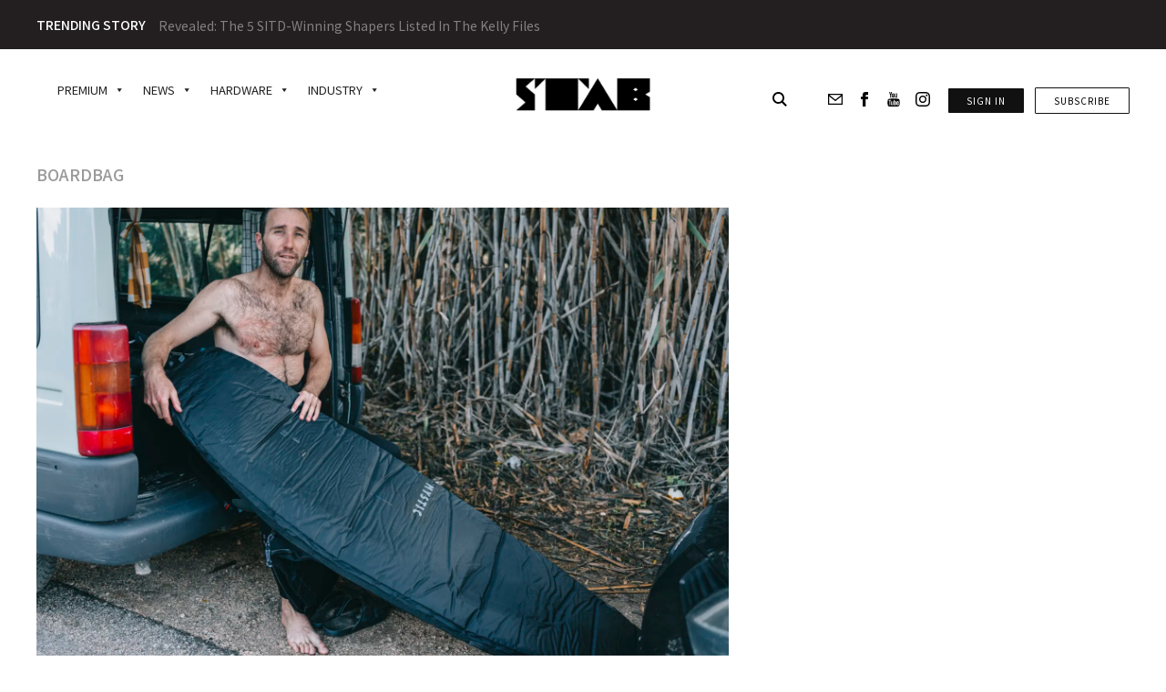

--- FILE ---
content_type: text/html; charset=utf-8
request_url: https://www.google.com/recaptcha/api2/anchor?ar=1&k=6LdarOMnAAAAAEUHKMXXJJS8eiy4UTD-9G8Bn599&co=aHR0cHM6Ly9zdGFibWFnLmNvbTo0NDM.&hl=en&v=PoyoqOPhxBO7pBk68S4YbpHZ&size=invisible&anchor-ms=20000&execute-ms=30000&cb=5h15qbmmypci
body_size: 49008
content:
<!DOCTYPE HTML><html dir="ltr" lang="en"><head><meta http-equiv="Content-Type" content="text/html; charset=UTF-8">
<meta http-equiv="X-UA-Compatible" content="IE=edge">
<title>reCAPTCHA</title>
<style type="text/css">
/* cyrillic-ext */
@font-face {
  font-family: 'Roboto';
  font-style: normal;
  font-weight: 400;
  font-stretch: 100%;
  src: url(//fonts.gstatic.com/s/roboto/v48/KFO7CnqEu92Fr1ME7kSn66aGLdTylUAMa3GUBHMdazTgWw.woff2) format('woff2');
  unicode-range: U+0460-052F, U+1C80-1C8A, U+20B4, U+2DE0-2DFF, U+A640-A69F, U+FE2E-FE2F;
}
/* cyrillic */
@font-face {
  font-family: 'Roboto';
  font-style: normal;
  font-weight: 400;
  font-stretch: 100%;
  src: url(//fonts.gstatic.com/s/roboto/v48/KFO7CnqEu92Fr1ME7kSn66aGLdTylUAMa3iUBHMdazTgWw.woff2) format('woff2');
  unicode-range: U+0301, U+0400-045F, U+0490-0491, U+04B0-04B1, U+2116;
}
/* greek-ext */
@font-face {
  font-family: 'Roboto';
  font-style: normal;
  font-weight: 400;
  font-stretch: 100%;
  src: url(//fonts.gstatic.com/s/roboto/v48/KFO7CnqEu92Fr1ME7kSn66aGLdTylUAMa3CUBHMdazTgWw.woff2) format('woff2');
  unicode-range: U+1F00-1FFF;
}
/* greek */
@font-face {
  font-family: 'Roboto';
  font-style: normal;
  font-weight: 400;
  font-stretch: 100%;
  src: url(//fonts.gstatic.com/s/roboto/v48/KFO7CnqEu92Fr1ME7kSn66aGLdTylUAMa3-UBHMdazTgWw.woff2) format('woff2');
  unicode-range: U+0370-0377, U+037A-037F, U+0384-038A, U+038C, U+038E-03A1, U+03A3-03FF;
}
/* math */
@font-face {
  font-family: 'Roboto';
  font-style: normal;
  font-weight: 400;
  font-stretch: 100%;
  src: url(//fonts.gstatic.com/s/roboto/v48/KFO7CnqEu92Fr1ME7kSn66aGLdTylUAMawCUBHMdazTgWw.woff2) format('woff2');
  unicode-range: U+0302-0303, U+0305, U+0307-0308, U+0310, U+0312, U+0315, U+031A, U+0326-0327, U+032C, U+032F-0330, U+0332-0333, U+0338, U+033A, U+0346, U+034D, U+0391-03A1, U+03A3-03A9, U+03B1-03C9, U+03D1, U+03D5-03D6, U+03F0-03F1, U+03F4-03F5, U+2016-2017, U+2034-2038, U+203C, U+2040, U+2043, U+2047, U+2050, U+2057, U+205F, U+2070-2071, U+2074-208E, U+2090-209C, U+20D0-20DC, U+20E1, U+20E5-20EF, U+2100-2112, U+2114-2115, U+2117-2121, U+2123-214F, U+2190, U+2192, U+2194-21AE, U+21B0-21E5, U+21F1-21F2, U+21F4-2211, U+2213-2214, U+2216-22FF, U+2308-230B, U+2310, U+2319, U+231C-2321, U+2336-237A, U+237C, U+2395, U+239B-23B7, U+23D0, U+23DC-23E1, U+2474-2475, U+25AF, U+25B3, U+25B7, U+25BD, U+25C1, U+25CA, U+25CC, U+25FB, U+266D-266F, U+27C0-27FF, U+2900-2AFF, U+2B0E-2B11, U+2B30-2B4C, U+2BFE, U+3030, U+FF5B, U+FF5D, U+1D400-1D7FF, U+1EE00-1EEFF;
}
/* symbols */
@font-face {
  font-family: 'Roboto';
  font-style: normal;
  font-weight: 400;
  font-stretch: 100%;
  src: url(//fonts.gstatic.com/s/roboto/v48/KFO7CnqEu92Fr1ME7kSn66aGLdTylUAMaxKUBHMdazTgWw.woff2) format('woff2');
  unicode-range: U+0001-000C, U+000E-001F, U+007F-009F, U+20DD-20E0, U+20E2-20E4, U+2150-218F, U+2190, U+2192, U+2194-2199, U+21AF, U+21E6-21F0, U+21F3, U+2218-2219, U+2299, U+22C4-22C6, U+2300-243F, U+2440-244A, U+2460-24FF, U+25A0-27BF, U+2800-28FF, U+2921-2922, U+2981, U+29BF, U+29EB, U+2B00-2BFF, U+4DC0-4DFF, U+FFF9-FFFB, U+10140-1018E, U+10190-1019C, U+101A0, U+101D0-101FD, U+102E0-102FB, U+10E60-10E7E, U+1D2C0-1D2D3, U+1D2E0-1D37F, U+1F000-1F0FF, U+1F100-1F1AD, U+1F1E6-1F1FF, U+1F30D-1F30F, U+1F315, U+1F31C, U+1F31E, U+1F320-1F32C, U+1F336, U+1F378, U+1F37D, U+1F382, U+1F393-1F39F, U+1F3A7-1F3A8, U+1F3AC-1F3AF, U+1F3C2, U+1F3C4-1F3C6, U+1F3CA-1F3CE, U+1F3D4-1F3E0, U+1F3ED, U+1F3F1-1F3F3, U+1F3F5-1F3F7, U+1F408, U+1F415, U+1F41F, U+1F426, U+1F43F, U+1F441-1F442, U+1F444, U+1F446-1F449, U+1F44C-1F44E, U+1F453, U+1F46A, U+1F47D, U+1F4A3, U+1F4B0, U+1F4B3, U+1F4B9, U+1F4BB, U+1F4BF, U+1F4C8-1F4CB, U+1F4D6, U+1F4DA, U+1F4DF, U+1F4E3-1F4E6, U+1F4EA-1F4ED, U+1F4F7, U+1F4F9-1F4FB, U+1F4FD-1F4FE, U+1F503, U+1F507-1F50B, U+1F50D, U+1F512-1F513, U+1F53E-1F54A, U+1F54F-1F5FA, U+1F610, U+1F650-1F67F, U+1F687, U+1F68D, U+1F691, U+1F694, U+1F698, U+1F6AD, U+1F6B2, U+1F6B9-1F6BA, U+1F6BC, U+1F6C6-1F6CF, U+1F6D3-1F6D7, U+1F6E0-1F6EA, U+1F6F0-1F6F3, U+1F6F7-1F6FC, U+1F700-1F7FF, U+1F800-1F80B, U+1F810-1F847, U+1F850-1F859, U+1F860-1F887, U+1F890-1F8AD, U+1F8B0-1F8BB, U+1F8C0-1F8C1, U+1F900-1F90B, U+1F93B, U+1F946, U+1F984, U+1F996, U+1F9E9, U+1FA00-1FA6F, U+1FA70-1FA7C, U+1FA80-1FA89, U+1FA8F-1FAC6, U+1FACE-1FADC, U+1FADF-1FAE9, U+1FAF0-1FAF8, U+1FB00-1FBFF;
}
/* vietnamese */
@font-face {
  font-family: 'Roboto';
  font-style: normal;
  font-weight: 400;
  font-stretch: 100%;
  src: url(//fonts.gstatic.com/s/roboto/v48/KFO7CnqEu92Fr1ME7kSn66aGLdTylUAMa3OUBHMdazTgWw.woff2) format('woff2');
  unicode-range: U+0102-0103, U+0110-0111, U+0128-0129, U+0168-0169, U+01A0-01A1, U+01AF-01B0, U+0300-0301, U+0303-0304, U+0308-0309, U+0323, U+0329, U+1EA0-1EF9, U+20AB;
}
/* latin-ext */
@font-face {
  font-family: 'Roboto';
  font-style: normal;
  font-weight: 400;
  font-stretch: 100%;
  src: url(//fonts.gstatic.com/s/roboto/v48/KFO7CnqEu92Fr1ME7kSn66aGLdTylUAMa3KUBHMdazTgWw.woff2) format('woff2');
  unicode-range: U+0100-02BA, U+02BD-02C5, U+02C7-02CC, U+02CE-02D7, U+02DD-02FF, U+0304, U+0308, U+0329, U+1D00-1DBF, U+1E00-1E9F, U+1EF2-1EFF, U+2020, U+20A0-20AB, U+20AD-20C0, U+2113, U+2C60-2C7F, U+A720-A7FF;
}
/* latin */
@font-face {
  font-family: 'Roboto';
  font-style: normal;
  font-weight: 400;
  font-stretch: 100%;
  src: url(//fonts.gstatic.com/s/roboto/v48/KFO7CnqEu92Fr1ME7kSn66aGLdTylUAMa3yUBHMdazQ.woff2) format('woff2');
  unicode-range: U+0000-00FF, U+0131, U+0152-0153, U+02BB-02BC, U+02C6, U+02DA, U+02DC, U+0304, U+0308, U+0329, U+2000-206F, U+20AC, U+2122, U+2191, U+2193, U+2212, U+2215, U+FEFF, U+FFFD;
}
/* cyrillic-ext */
@font-face {
  font-family: 'Roboto';
  font-style: normal;
  font-weight: 500;
  font-stretch: 100%;
  src: url(//fonts.gstatic.com/s/roboto/v48/KFO7CnqEu92Fr1ME7kSn66aGLdTylUAMa3GUBHMdazTgWw.woff2) format('woff2');
  unicode-range: U+0460-052F, U+1C80-1C8A, U+20B4, U+2DE0-2DFF, U+A640-A69F, U+FE2E-FE2F;
}
/* cyrillic */
@font-face {
  font-family: 'Roboto';
  font-style: normal;
  font-weight: 500;
  font-stretch: 100%;
  src: url(//fonts.gstatic.com/s/roboto/v48/KFO7CnqEu92Fr1ME7kSn66aGLdTylUAMa3iUBHMdazTgWw.woff2) format('woff2');
  unicode-range: U+0301, U+0400-045F, U+0490-0491, U+04B0-04B1, U+2116;
}
/* greek-ext */
@font-face {
  font-family: 'Roboto';
  font-style: normal;
  font-weight: 500;
  font-stretch: 100%;
  src: url(//fonts.gstatic.com/s/roboto/v48/KFO7CnqEu92Fr1ME7kSn66aGLdTylUAMa3CUBHMdazTgWw.woff2) format('woff2');
  unicode-range: U+1F00-1FFF;
}
/* greek */
@font-face {
  font-family: 'Roboto';
  font-style: normal;
  font-weight: 500;
  font-stretch: 100%;
  src: url(//fonts.gstatic.com/s/roboto/v48/KFO7CnqEu92Fr1ME7kSn66aGLdTylUAMa3-UBHMdazTgWw.woff2) format('woff2');
  unicode-range: U+0370-0377, U+037A-037F, U+0384-038A, U+038C, U+038E-03A1, U+03A3-03FF;
}
/* math */
@font-face {
  font-family: 'Roboto';
  font-style: normal;
  font-weight: 500;
  font-stretch: 100%;
  src: url(//fonts.gstatic.com/s/roboto/v48/KFO7CnqEu92Fr1ME7kSn66aGLdTylUAMawCUBHMdazTgWw.woff2) format('woff2');
  unicode-range: U+0302-0303, U+0305, U+0307-0308, U+0310, U+0312, U+0315, U+031A, U+0326-0327, U+032C, U+032F-0330, U+0332-0333, U+0338, U+033A, U+0346, U+034D, U+0391-03A1, U+03A3-03A9, U+03B1-03C9, U+03D1, U+03D5-03D6, U+03F0-03F1, U+03F4-03F5, U+2016-2017, U+2034-2038, U+203C, U+2040, U+2043, U+2047, U+2050, U+2057, U+205F, U+2070-2071, U+2074-208E, U+2090-209C, U+20D0-20DC, U+20E1, U+20E5-20EF, U+2100-2112, U+2114-2115, U+2117-2121, U+2123-214F, U+2190, U+2192, U+2194-21AE, U+21B0-21E5, U+21F1-21F2, U+21F4-2211, U+2213-2214, U+2216-22FF, U+2308-230B, U+2310, U+2319, U+231C-2321, U+2336-237A, U+237C, U+2395, U+239B-23B7, U+23D0, U+23DC-23E1, U+2474-2475, U+25AF, U+25B3, U+25B7, U+25BD, U+25C1, U+25CA, U+25CC, U+25FB, U+266D-266F, U+27C0-27FF, U+2900-2AFF, U+2B0E-2B11, U+2B30-2B4C, U+2BFE, U+3030, U+FF5B, U+FF5D, U+1D400-1D7FF, U+1EE00-1EEFF;
}
/* symbols */
@font-face {
  font-family: 'Roboto';
  font-style: normal;
  font-weight: 500;
  font-stretch: 100%;
  src: url(//fonts.gstatic.com/s/roboto/v48/KFO7CnqEu92Fr1ME7kSn66aGLdTylUAMaxKUBHMdazTgWw.woff2) format('woff2');
  unicode-range: U+0001-000C, U+000E-001F, U+007F-009F, U+20DD-20E0, U+20E2-20E4, U+2150-218F, U+2190, U+2192, U+2194-2199, U+21AF, U+21E6-21F0, U+21F3, U+2218-2219, U+2299, U+22C4-22C6, U+2300-243F, U+2440-244A, U+2460-24FF, U+25A0-27BF, U+2800-28FF, U+2921-2922, U+2981, U+29BF, U+29EB, U+2B00-2BFF, U+4DC0-4DFF, U+FFF9-FFFB, U+10140-1018E, U+10190-1019C, U+101A0, U+101D0-101FD, U+102E0-102FB, U+10E60-10E7E, U+1D2C0-1D2D3, U+1D2E0-1D37F, U+1F000-1F0FF, U+1F100-1F1AD, U+1F1E6-1F1FF, U+1F30D-1F30F, U+1F315, U+1F31C, U+1F31E, U+1F320-1F32C, U+1F336, U+1F378, U+1F37D, U+1F382, U+1F393-1F39F, U+1F3A7-1F3A8, U+1F3AC-1F3AF, U+1F3C2, U+1F3C4-1F3C6, U+1F3CA-1F3CE, U+1F3D4-1F3E0, U+1F3ED, U+1F3F1-1F3F3, U+1F3F5-1F3F7, U+1F408, U+1F415, U+1F41F, U+1F426, U+1F43F, U+1F441-1F442, U+1F444, U+1F446-1F449, U+1F44C-1F44E, U+1F453, U+1F46A, U+1F47D, U+1F4A3, U+1F4B0, U+1F4B3, U+1F4B9, U+1F4BB, U+1F4BF, U+1F4C8-1F4CB, U+1F4D6, U+1F4DA, U+1F4DF, U+1F4E3-1F4E6, U+1F4EA-1F4ED, U+1F4F7, U+1F4F9-1F4FB, U+1F4FD-1F4FE, U+1F503, U+1F507-1F50B, U+1F50D, U+1F512-1F513, U+1F53E-1F54A, U+1F54F-1F5FA, U+1F610, U+1F650-1F67F, U+1F687, U+1F68D, U+1F691, U+1F694, U+1F698, U+1F6AD, U+1F6B2, U+1F6B9-1F6BA, U+1F6BC, U+1F6C6-1F6CF, U+1F6D3-1F6D7, U+1F6E0-1F6EA, U+1F6F0-1F6F3, U+1F6F7-1F6FC, U+1F700-1F7FF, U+1F800-1F80B, U+1F810-1F847, U+1F850-1F859, U+1F860-1F887, U+1F890-1F8AD, U+1F8B0-1F8BB, U+1F8C0-1F8C1, U+1F900-1F90B, U+1F93B, U+1F946, U+1F984, U+1F996, U+1F9E9, U+1FA00-1FA6F, U+1FA70-1FA7C, U+1FA80-1FA89, U+1FA8F-1FAC6, U+1FACE-1FADC, U+1FADF-1FAE9, U+1FAF0-1FAF8, U+1FB00-1FBFF;
}
/* vietnamese */
@font-face {
  font-family: 'Roboto';
  font-style: normal;
  font-weight: 500;
  font-stretch: 100%;
  src: url(//fonts.gstatic.com/s/roboto/v48/KFO7CnqEu92Fr1ME7kSn66aGLdTylUAMa3OUBHMdazTgWw.woff2) format('woff2');
  unicode-range: U+0102-0103, U+0110-0111, U+0128-0129, U+0168-0169, U+01A0-01A1, U+01AF-01B0, U+0300-0301, U+0303-0304, U+0308-0309, U+0323, U+0329, U+1EA0-1EF9, U+20AB;
}
/* latin-ext */
@font-face {
  font-family: 'Roboto';
  font-style: normal;
  font-weight: 500;
  font-stretch: 100%;
  src: url(//fonts.gstatic.com/s/roboto/v48/KFO7CnqEu92Fr1ME7kSn66aGLdTylUAMa3KUBHMdazTgWw.woff2) format('woff2');
  unicode-range: U+0100-02BA, U+02BD-02C5, U+02C7-02CC, U+02CE-02D7, U+02DD-02FF, U+0304, U+0308, U+0329, U+1D00-1DBF, U+1E00-1E9F, U+1EF2-1EFF, U+2020, U+20A0-20AB, U+20AD-20C0, U+2113, U+2C60-2C7F, U+A720-A7FF;
}
/* latin */
@font-face {
  font-family: 'Roboto';
  font-style: normal;
  font-weight: 500;
  font-stretch: 100%;
  src: url(//fonts.gstatic.com/s/roboto/v48/KFO7CnqEu92Fr1ME7kSn66aGLdTylUAMa3yUBHMdazQ.woff2) format('woff2');
  unicode-range: U+0000-00FF, U+0131, U+0152-0153, U+02BB-02BC, U+02C6, U+02DA, U+02DC, U+0304, U+0308, U+0329, U+2000-206F, U+20AC, U+2122, U+2191, U+2193, U+2212, U+2215, U+FEFF, U+FFFD;
}
/* cyrillic-ext */
@font-face {
  font-family: 'Roboto';
  font-style: normal;
  font-weight: 900;
  font-stretch: 100%;
  src: url(//fonts.gstatic.com/s/roboto/v48/KFO7CnqEu92Fr1ME7kSn66aGLdTylUAMa3GUBHMdazTgWw.woff2) format('woff2');
  unicode-range: U+0460-052F, U+1C80-1C8A, U+20B4, U+2DE0-2DFF, U+A640-A69F, U+FE2E-FE2F;
}
/* cyrillic */
@font-face {
  font-family: 'Roboto';
  font-style: normal;
  font-weight: 900;
  font-stretch: 100%;
  src: url(//fonts.gstatic.com/s/roboto/v48/KFO7CnqEu92Fr1ME7kSn66aGLdTylUAMa3iUBHMdazTgWw.woff2) format('woff2');
  unicode-range: U+0301, U+0400-045F, U+0490-0491, U+04B0-04B1, U+2116;
}
/* greek-ext */
@font-face {
  font-family: 'Roboto';
  font-style: normal;
  font-weight: 900;
  font-stretch: 100%;
  src: url(//fonts.gstatic.com/s/roboto/v48/KFO7CnqEu92Fr1ME7kSn66aGLdTylUAMa3CUBHMdazTgWw.woff2) format('woff2');
  unicode-range: U+1F00-1FFF;
}
/* greek */
@font-face {
  font-family: 'Roboto';
  font-style: normal;
  font-weight: 900;
  font-stretch: 100%;
  src: url(//fonts.gstatic.com/s/roboto/v48/KFO7CnqEu92Fr1ME7kSn66aGLdTylUAMa3-UBHMdazTgWw.woff2) format('woff2');
  unicode-range: U+0370-0377, U+037A-037F, U+0384-038A, U+038C, U+038E-03A1, U+03A3-03FF;
}
/* math */
@font-face {
  font-family: 'Roboto';
  font-style: normal;
  font-weight: 900;
  font-stretch: 100%;
  src: url(//fonts.gstatic.com/s/roboto/v48/KFO7CnqEu92Fr1ME7kSn66aGLdTylUAMawCUBHMdazTgWw.woff2) format('woff2');
  unicode-range: U+0302-0303, U+0305, U+0307-0308, U+0310, U+0312, U+0315, U+031A, U+0326-0327, U+032C, U+032F-0330, U+0332-0333, U+0338, U+033A, U+0346, U+034D, U+0391-03A1, U+03A3-03A9, U+03B1-03C9, U+03D1, U+03D5-03D6, U+03F0-03F1, U+03F4-03F5, U+2016-2017, U+2034-2038, U+203C, U+2040, U+2043, U+2047, U+2050, U+2057, U+205F, U+2070-2071, U+2074-208E, U+2090-209C, U+20D0-20DC, U+20E1, U+20E5-20EF, U+2100-2112, U+2114-2115, U+2117-2121, U+2123-214F, U+2190, U+2192, U+2194-21AE, U+21B0-21E5, U+21F1-21F2, U+21F4-2211, U+2213-2214, U+2216-22FF, U+2308-230B, U+2310, U+2319, U+231C-2321, U+2336-237A, U+237C, U+2395, U+239B-23B7, U+23D0, U+23DC-23E1, U+2474-2475, U+25AF, U+25B3, U+25B7, U+25BD, U+25C1, U+25CA, U+25CC, U+25FB, U+266D-266F, U+27C0-27FF, U+2900-2AFF, U+2B0E-2B11, U+2B30-2B4C, U+2BFE, U+3030, U+FF5B, U+FF5D, U+1D400-1D7FF, U+1EE00-1EEFF;
}
/* symbols */
@font-face {
  font-family: 'Roboto';
  font-style: normal;
  font-weight: 900;
  font-stretch: 100%;
  src: url(//fonts.gstatic.com/s/roboto/v48/KFO7CnqEu92Fr1ME7kSn66aGLdTylUAMaxKUBHMdazTgWw.woff2) format('woff2');
  unicode-range: U+0001-000C, U+000E-001F, U+007F-009F, U+20DD-20E0, U+20E2-20E4, U+2150-218F, U+2190, U+2192, U+2194-2199, U+21AF, U+21E6-21F0, U+21F3, U+2218-2219, U+2299, U+22C4-22C6, U+2300-243F, U+2440-244A, U+2460-24FF, U+25A0-27BF, U+2800-28FF, U+2921-2922, U+2981, U+29BF, U+29EB, U+2B00-2BFF, U+4DC0-4DFF, U+FFF9-FFFB, U+10140-1018E, U+10190-1019C, U+101A0, U+101D0-101FD, U+102E0-102FB, U+10E60-10E7E, U+1D2C0-1D2D3, U+1D2E0-1D37F, U+1F000-1F0FF, U+1F100-1F1AD, U+1F1E6-1F1FF, U+1F30D-1F30F, U+1F315, U+1F31C, U+1F31E, U+1F320-1F32C, U+1F336, U+1F378, U+1F37D, U+1F382, U+1F393-1F39F, U+1F3A7-1F3A8, U+1F3AC-1F3AF, U+1F3C2, U+1F3C4-1F3C6, U+1F3CA-1F3CE, U+1F3D4-1F3E0, U+1F3ED, U+1F3F1-1F3F3, U+1F3F5-1F3F7, U+1F408, U+1F415, U+1F41F, U+1F426, U+1F43F, U+1F441-1F442, U+1F444, U+1F446-1F449, U+1F44C-1F44E, U+1F453, U+1F46A, U+1F47D, U+1F4A3, U+1F4B0, U+1F4B3, U+1F4B9, U+1F4BB, U+1F4BF, U+1F4C8-1F4CB, U+1F4D6, U+1F4DA, U+1F4DF, U+1F4E3-1F4E6, U+1F4EA-1F4ED, U+1F4F7, U+1F4F9-1F4FB, U+1F4FD-1F4FE, U+1F503, U+1F507-1F50B, U+1F50D, U+1F512-1F513, U+1F53E-1F54A, U+1F54F-1F5FA, U+1F610, U+1F650-1F67F, U+1F687, U+1F68D, U+1F691, U+1F694, U+1F698, U+1F6AD, U+1F6B2, U+1F6B9-1F6BA, U+1F6BC, U+1F6C6-1F6CF, U+1F6D3-1F6D7, U+1F6E0-1F6EA, U+1F6F0-1F6F3, U+1F6F7-1F6FC, U+1F700-1F7FF, U+1F800-1F80B, U+1F810-1F847, U+1F850-1F859, U+1F860-1F887, U+1F890-1F8AD, U+1F8B0-1F8BB, U+1F8C0-1F8C1, U+1F900-1F90B, U+1F93B, U+1F946, U+1F984, U+1F996, U+1F9E9, U+1FA00-1FA6F, U+1FA70-1FA7C, U+1FA80-1FA89, U+1FA8F-1FAC6, U+1FACE-1FADC, U+1FADF-1FAE9, U+1FAF0-1FAF8, U+1FB00-1FBFF;
}
/* vietnamese */
@font-face {
  font-family: 'Roboto';
  font-style: normal;
  font-weight: 900;
  font-stretch: 100%;
  src: url(//fonts.gstatic.com/s/roboto/v48/KFO7CnqEu92Fr1ME7kSn66aGLdTylUAMa3OUBHMdazTgWw.woff2) format('woff2');
  unicode-range: U+0102-0103, U+0110-0111, U+0128-0129, U+0168-0169, U+01A0-01A1, U+01AF-01B0, U+0300-0301, U+0303-0304, U+0308-0309, U+0323, U+0329, U+1EA0-1EF9, U+20AB;
}
/* latin-ext */
@font-face {
  font-family: 'Roboto';
  font-style: normal;
  font-weight: 900;
  font-stretch: 100%;
  src: url(//fonts.gstatic.com/s/roboto/v48/KFO7CnqEu92Fr1ME7kSn66aGLdTylUAMa3KUBHMdazTgWw.woff2) format('woff2');
  unicode-range: U+0100-02BA, U+02BD-02C5, U+02C7-02CC, U+02CE-02D7, U+02DD-02FF, U+0304, U+0308, U+0329, U+1D00-1DBF, U+1E00-1E9F, U+1EF2-1EFF, U+2020, U+20A0-20AB, U+20AD-20C0, U+2113, U+2C60-2C7F, U+A720-A7FF;
}
/* latin */
@font-face {
  font-family: 'Roboto';
  font-style: normal;
  font-weight: 900;
  font-stretch: 100%;
  src: url(//fonts.gstatic.com/s/roboto/v48/KFO7CnqEu92Fr1ME7kSn66aGLdTylUAMa3yUBHMdazQ.woff2) format('woff2');
  unicode-range: U+0000-00FF, U+0131, U+0152-0153, U+02BB-02BC, U+02C6, U+02DA, U+02DC, U+0304, U+0308, U+0329, U+2000-206F, U+20AC, U+2122, U+2191, U+2193, U+2212, U+2215, U+FEFF, U+FFFD;
}

</style>
<link rel="stylesheet" type="text/css" href="https://www.gstatic.com/recaptcha/releases/PoyoqOPhxBO7pBk68S4YbpHZ/styles__ltr.css">
<script nonce="np2JhpdsAWYY4M6H6qas4w" type="text/javascript">window['__recaptcha_api'] = 'https://www.google.com/recaptcha/api2/';</script>
<script type="text/javascript" src="https://www.gstatic.com/recaptcha/releases/PoyoqOPhxBO7pBk68S4YbpHZ/recaptcha__en.js" nonce="np2JhpdsAWYY4M6H6qas4w">
      
    </script></head>
<body><div id="rc-anchor-alert" class="rc-anchor-alert"></div>
<input type="hidden" id="recaptcha-token" value="[base64]">
<script type="text/javascript" nonce="np2JhpdsAWYY4M6H6qas4w">
      recaptcha.anchor.Main.init("[\x22ainput\x22,[\x22bgdata\x22,\x22\x22,\[base64]/[base64]/[base64]/[base64]/[base64]/[base64]/KGcoTywyNTMsTy5PKSxVRyhPLEMpKTpnKE8sMjUzLEMpLE8pKSxsKSksTykpfSxieT1mdW5jdGlvbihDLE8sdSxsKXtmb3IobD0odT1SKEMpLDApO08+MDtPLS0pbD1sPDw4fFooQyk7ZyhDLHUsbCl9LFVHPWZ1bmN0aW9uKEMsTyl7Qy5pLmxlbmd0aD4xMDQ/[base64]/[base64]/[base64]/[base64]/[base64]/[base64]/[base64]\\u003d\x22,\[base64]\\u003d\x22,\x22SMK2w5TDs1tIw6J1K8OPw4EMXMKgNiBLw54GasOPOggJw4c9w7hjwpRfczJlAgbDqcOsdhzChSwGw7nDhcKbw5XDq07DlE3CmcK3w4gOw53DjE1AHMOvw7oKw4bCmyjDkATDhsOdw4DCmRvCtsOnwoPDrVHDicO5wr/[base64]/[base64]/DgcO6w5UqdMK/wojDuk0rM0DDlF7DiMKSw7/Dpjwhw6vChsOUAcOeMEsEw4DCkG0ywqByQMO9wr7CsH3Cn8K6woNPIcOMw5HClg/DhzLDiMK6OTRpwrgpK2dMRsKAwr0UNz7CkMOAwpQmw4DDosK8Kh8mwox/wovDiMKobgJ5XMKXMGh0wrgfwpfDo00rE8Kaw74YE1VBCER4Iks1w4EhbcO6McOqTSDCmMOIeE3DhULCrcK1X8OOJ3EbeMOsw4F8fsOFUTnDncOVDcKHw4NewpsJGnfDlcOcUsKydmTCp8Kvw68Cw5MEw7XCssO/w71fdV04eMKpw7cXBcO1woEZwqd/[base64]/CjgEQwqEpbFvDm0sew4slJ3rCvcOzei5wQQDCqMOLZBvCrwTDix98diJ/woHDkEvDuEYIwoXDiRkbwr0lw6AaLMOUw5JfHULDn8KLw4h/AVFqLsOOw4jDn3snGRfDtk3CjcOuwq9Jw47Dky/[base64]/Dt8OPfcOjw5PCpkMMw7nCpcKiRx/DmXgPwqcCPMK1c8OhciZBPcKyw7DDk8O3NhN5P0EewqHCggfCjVrDs8OEYx82AsKkHMO9wq4BaMOcw5vCjhzDoF7CoxjCv25mw4BSYlVZw6PCqsKQbxbDg8O0w4DCsUJYwrsfw6HDqiHCucKmIMK/[base64]/CvnnCpXNSRMKswqp4ITNRwrltfGzCgkkNMMKlwrfCt1tLw4/CmH3Co8OGwq/CghHDhsKvMsKlwq7CpGnDpsKLwpzDlmzCri94wrIxwpgYHF7Cp8Kvw6vCvsKwS8OYHHLClMKSXWcRw6AxHSzDnTHDggsfHsK5cGTDrgHCpMKww5fDhcOEc3FgwqvDk8Kfw58Ow7AywqrDsQbCvcO/[base64]/CpnPDq8KwAybCmR/DuMK1wqVhVWN7NynCncO9KcKoS8KIecO6w6wDwovDpMOGPMOwwrViKsO7MVzDqBVrwozCssOBw4cjw4TCh8KKwqImc8KvOsKYSMKEKMO3WHLCgzFLw7YbwpTCjgsiwrHCs8K3w73DrzMHD8OdwoImZH8Fw69kw5tuLcKkU8Kow5TCrR4RWcKPVGvChgUOw7Z1QW/[base64]/[base64]/CkmDDpGrDoz/[base64]/CkRBZwptUW1Uwwq58PnTDqkM1wrAuDlVxwq3Cu0B3wpB/DsKtVxjDu1vCvcOuw77DisKrbsKqwokcwr3CvcKLwptTB8OZw6fCjsK3McKQd0TCjMOLABjDgkNiKMKLwobCmMOCacKQTMKAwozCoVrDujLDjinCpBzCu8O9Mjgsw5dsw7XDnMKUeC3DhiTCux0Cw5/Cs8KePMKRwqYaw55Rw5TCu8O3VsOyVEXCnMKGwozDhgDCuzDDuMKsw5YwD8O8THU9csK6E8KuK8K1FEAqQcOqwrxxT3PCmsOZHsO/woo0w6wwdXYgw6N7wrHCiMKObcKrw4M0w7XDscO6woTDgxZ5esO1wobComLDpcOfwoQXwoFxw4zDj8KLw7HCimtnw69+wp1Iw4rCvgXDmVdsfVFUPMKiwqU/YcOjwqjDkXrDp8OHw7FHP8OtVnXCm8O2DiY0bwE0woBDwppAMnTDrcOwJk7Dt8KYNwImwosyJsOOw7/DljXChlbCtyjDrMKWwqfCmsOmTMKWc23DqVVfw4RMc8Ouw6Isw44OCcOaAR/DsMKIUsOZw7XDocK6UUVFOMKFwrTDqFVewrHCj0/[base64]/Dsl08wrvDtcOxcMKMw43DpAfDggNAwrA7woE5w6Yhwp8mw5NIasKfTsK4w5vDr8ORIMKwGizDiBQGBsOuwrbDuMOGw7B0FMOLHMOCwo3DoMOoWVJxwqrCvnzDmMOkAsOmwr3CpxHCtxx0ZsO6ACNLGMOhw75Uw7IVwo/CtcOgGANRw5PCrDLDjcKWaSFcw7/Csz/[base64]/[base64]/DjTshO8KOLyB1CiYdN10rBSzCuWnDlEjDvBwhwp4ww6xpa8KhC14RLMOsw4bCqcOPwozCtXJwwqk+UsKNJMOKYH/DmXRTw4ENcWDDq1vCv8Kvw4XClmdxZBTDphtpVcO4wrZ+ETd5VG1XeWBIKSnCgXPCrsKOKSvDgCDDqjbCiQrDlD/DjTjCoR/CjMOuDMOAHxLDtcOeRWMmNiF3WRPCm0cxaQF7Z8KZw5rDg8OOPsKTT8OOMsKrXBgJY1dIw4TClcOMOEdCw7DCpVrChsOCw7XDsATCkH0ZwpZhwro9D8KBwr7DhV4FwqHDskjCmsKIBMOuw5QZS8KHTCc+E8KKw6g4wr7DviLDgcODw7fClMKfwqY/w6PCnVjDnMKRG8KPwpPCqcO4wpTCtm3CiFFJXUvCuwkJw61Sw5HDuSrDqMKTw7/DjhdcPcKtw77Dq8KMXcOJwp0zwojDkMOvw7PCl8OCw63DtcKdaF95VAw5w5pHE8OJCMK7cBFfdgV3w5LDs8OcwpdSwrfDkBsIwocEwoHCnSrChCFgwojDoArDmcO/B2gPIEbCv8K4L8OcwoA7K8O5wojCrm3CnMKfAcODPSDDghEmwprCujrCiAktbsKJwrDDsCjCocOPJsKDVCwYUcOww6EpCnPCtiTCtXJeOcOCFcO3wpfDoTvDhsOBWA3DminCgR8Jd8Kawp/[base64]/DoMOEwrbCgMOmwrA4wq0sw6oAw7t2wrMYwobDi8KAw6F7wro/bXDCt8KFwp0ewotlw5BEGMO2MsOiw63CjMOqwrAwd2nCscO4w73DvSTDncODw7rDk8KXwooZTMOQZ8KBQcOebMKNwoI9dMOSXwl4w77DhBsdw59ew6HDu0XDlMOjccO/NB7DoMKhw7TDigNYwpk1Gjskw4A6dMKmGsOiw79rByp7wpgCF1/CuWtMfMOddzYaaMKXw6DChyhkZMKrBcKJYMOkdifDiFbDm8OSw5zCicKpwozDssOxU8KZwpkCVMKXw50iwrrCqioVwo82w73DszPDoAsVAcOWKMOETAFDwrAGa8KoMcK6bDprVSzDr1vClVLCnS3CoMK/L8ORw4rDoiB9wowGb8KJFVTChMONw5puVFR0w6Uow4ZfZcOZwrgKIE3DkzwewqA/wq9+clouw4HDrcOqWSHDqn/DucOTdcKQSMKSFBQ4UsO6w5bDpMKiwpJpXMK7w6hMDj9DfT/[base64]/CokvCsGokEsOsIgE6RcOHLcO8KTTClC0PIzBCASRoK8Ovwok3w7RbwrjCgcKgG8O+e8OQwpvCncOXLRDDqMKew4PDrAskwqZOw5nCrMO6EMKwEsOWHyp+wo1IfcOjVF8VwrPDqz7DrEN5wphLHhnDksK9FWpFAjHDkcOqwr4mYcKIworDm8Oww6zDk0AnYlnDj8O/[base64]/DrhhvY8OCAMOgw4vDhsO/[base64]/DjUbCpMO0wrdYw79bw5jDlsKKwod/YALCnMOlwo8KwpRPwobCuMKew5jDolRJeRwrw7xHM3clVgfDo8K0wqlYYHJUW007woXCvFTDrETDthHCuT/DgcKcbBIRw6vDig0Hw7/CuMOgLmTDnMOVWMKUwoxPasKUw7NtECTDs37Dv1fDpmVxwrtRw6kFbMOyw5QVw4tOHDZmw6zCjhXCklkXw4h3fHPCtcK8dgohwoAvScO6UMOuwo/[base64]/DlEseITLDs8OKwoYnw5bCnMOQwqvDlibCukxsREQjB8OTwqdzOMO3w53Cl8OaQcKQFMKqwoo6wpvCi3rClsKze3UiWwDDusKHVMOew7HCoMORNxzCrEbDpH5/[base64]/[base64]/DrUYtE8Ohwr3DtcKnw6UHLz/[base64]/[base64]/w6paw73CsmFfHsKoDsKNbmc8LCwpOHhiRA/[base64]/CjMOKw4BWwrTCr8KCK8Orey3DgcOXE3F2ZwccXcOCAX0Ww7dtBsOYw7XCklZmcnfCswLDvyIITMKZwrRSYmgmbxvDlMKSw7ITIcOxUsOSXjBCw6BtwrXCvxDCrsKJw53DgcKCw7bDhjIvw67CtEM/[base64]/[base64]/DiMO+J8KSRXHCmcK4B34BBMOXaEDClcOqEsObw6VfPGkTw6DDp8KSwp7DuUESwrXDrMKzF8KRJMOCdCbDunFLfiTDnEHDvgDDhgcEwqsvEcOow5weIcOvcMKsAMO2w6dMeRDCpMOGw6wOZ8O9wrxcw47CtBIqwoTDpTdWImZzJV/Cl8Kpwq8gwpfDpMOIwqF0woPDqhcrw5ENEcKlW8OKNsOfwozCrsKVAhHCi14cw4I/wr1Lwpsew59+CMOPw4jCjgsiCMKwJmHDs8KVcH3Dq115eVfDqzLDmkjDkMKvwqFjw7oJbVTDsjsGw7nChsK+w6w2VsOrWU3DixPCn8Kiwp0gIsKSwr5KcsKzwrHDp8KLwr7DjcK/w54Pw68Kf8KMwogTw6fDkyFCJ8KKw53ChQwlwpXCpcO5RVRqwr8nw6HCu8KgwoVNBMKjwqwsw7rDr8OQAsKjGMOuwo0yAAHCvsOXw5JgEBrDuXbCiQ0Lw4rCoGo9wpTCgcOPJsKHAhdHwoPDrcKLClXDvcKCC2LDq2HCty/DpAELR8OdNcKfWMOHw6tdw7ZVwp7DjcKJwrPClSfClMOJwppPw5TCgnnDk01THw4kXhDDjsKGwqQgXsOiwpp9wrELwowpWsKVw43DgcOGQDJNI8Ouwohxw5PCjABgAcOvYkPClMO/[base64]/DnBHCt8Oue23DkcOrw7VuSVHDq3XCrT/DkhHDrw0fwrjCnsKMJ1I+wqkiwpHDrcOuwpYRIcKIfcKiw7gzwq92AcK6w4vDlMOWw65BPMObZBfDvhvDk8KEfA3Cuhp9LcOtwpwcwo3CjMKmKg3CmX4VBMORdcKJUj1hw44tDcKPZMOgdcKKwrp/w6IsX8KMw69aeFMpwqFNYsKSwppgw5hlw4DCu2ZpXsKXwpNdwpFNw73ChMKqwr/CiMOYMMKABz5hw6Y8WcKlwrrCrQjCtcKLwrzCo8OkUkXCl0PClMKGWcKYeF0EdHItw47DrsOvw5E/wpNcw4pCw79GAmQCAW0Aw67DukkGe8OtwqjCosOlYDXCs8OxZ0Agw78aLMKGwrbDt8OSw5pIOToZwq9zW8K9UCzDpMKxw5Atw5DDq8KyHMKEAcK5NMO/AMKuw4/DgMO4wqXDoRvCocOIasOkwog9DFPDlxzDi8OSw5HCocKvw7DCoErCvMKhwooHQsKnYcK/XmA9wqtEw5UaZkggBMOQdxXDkh/CiMOfayLCjjPDlUtAMcO6wrTCmcO7w61Ww643w413Q8OASMKbGMKCwqR3SsK/wrtMbg/Dh8OgYcK7woPCtcO6HsK0PD3CgFZmw75ObmTDmCs+IsKxwrDDhz7DmhdEcsOEfj3DjyzCusOgQ8OGwoTDoEMTMsOhFcKnwoIqw4TCpmbDn0Ycw7XDq8OZDMOhOsKyw7N0w7xiTMO0ITg+w70xNCTDpcKVwqILQMOww43Dv2JiccOgwr/CpcKYw6PCmw1BTsKZB8Obwq0GHBMmwpkWw6fDr8Kww7ZFTAXCrVrDqcKgwpQow6lcwrnDsQVeIcKuZDNMwpjDvw/Dn8Kow6Z6wrjCocOOH0JRb8OZwoLDpcK/JsObw7o5w4Upw4VzOMOpw63Ci8OOw4vCmsKxwrQuDMOpKmXCgBk3wpQQw59nI8KoESBFPAvCj8KUSiVWH2EjwpgDwpnDug/CnW5TwoEPNMONYsOlwpoLZ8KDD2k1wq7CtMKJJ8OYwo/[base64]/dz7DrVPChm83TV3DmAUZI8K+fcOCEk3CplXDssKMw718wrEjKQXCkMKfw6ExJXzCjSLDuC15EMK1w7nDphVdw5/CpcORNnwfw5nCuMO/[base64]/CtTvCv8KYw7VFwozDv8KRfMKnwohnGzl6wofDisKYdAJXBMOaeMORGE3CisO6wqdPOsOHNTIkw4/CpsKob8Oew63CmUDCkl4oXnAuf03DnMKawonCtXEjYcOlL8KKw63DtcOKKsO3w7MABcOBwqoiwqJIwrfCu8K8JcK6wrHDo8KAAcKBw7vClsOxw5XDmmnDsG1Kw6lIJ8Knwr7Cm8KpRMK1w4PDucOSAh96w4/[base64]/CqsKPVWzDm8Oqwo/[base64]/CksK3w4HCqWMpwrXDlnfDt8ODJsKqwpLDiMO3JhvDtB7CvMKgX8OrwqTCokAlwqPCscKhwr5zGcOSQhzCqMKGMltlw7/DiStGGcOiwqd0WMKCw7Zqwp82w7I8wrt6UcKhw5XDn8KXwpbDr8O4HhjDlTvDimXCg0hHwrbCoHQ/f8KXwoY4QcO/QHwBLGNVBsOBwqDDvMKUw4LCg8KgDcOTOkkfC8ObQ1c1w4jCncOOw4/DjcOyw6pYwq1JMMO/w6DDtRfDiDoFw7Nvw693wonCgXMeI0JLwpB7w6/DtsKRNFV7b8Ogw4lnHGpxw7Jmw5c+VF9jwqLDuUnCskhNQcKUeErCrcOnOA1ZMHfCtMKJwovCo1cMC8O1w5LCkRNoPUnDmQDDs1sFw5U0c8Khw5HDmMKwFyFSw5fCrijClUJbwpImw5TDrmcSPEccwqXChsKlKsKBB2PCjlHDm8O8wpzDq3lGSMK5S0/DjQTDqsOKwpV5ShPCnsKeYTAABRbDt8OHwpt1w6rDoMO/w47CkcOaw77CgXbCqxorAXIWwq/CrcOhUCrDpcOBwqNYwrPDqMOvwo/CisOKw5bCs8O6wqrCvMKWN8OTbMKQwonCgWZYw7PCmTcrfsO4IDgSPcORw4BUwqpqw4jDgcOIKmFdwrItbsO6wrNcwqXCoGjCgWTCpHk9wozDmF9qw4FXH0fCvX/DkMORH8O1Yx4uZ8KRS8OtFWbDqTXChcKPJQzDicOgw7/[base64]/Dv8OuUzDCuAcBcsKAw5bCmV/DvmHChT7Cn8K6NcOjwohjJ8OHUysaK8OPw67Dt8KEw4RvVnnDuMOvw7PCujzDgB3DlAcLOsO5F8Ouwo/[base64]/DkV3Dm8Kcw5DCr8Orw79masO9JcOeHzxtKm1Zd8K3w5AjwpZewppRw7s9w586wq8Jwq/CjcOELy8VwqwzW1vDsMKBOcORw67Cl8KcYsO9SgbCmgzCg8KQSRjCsMKSwrjCu8OLYsObMMOZI8KBCzDCrMKSVjNkwrV/FcOCw7MewqrDjMKLODBUwqckZsKaZsKbPwnDjmLDjMKDP8O+dsOST8Kmbn9Cw4wOwoo9w655d8OJw6vClX7DgMOfw7vCrsKjw6zCt8Kgw6vCq8Omw5bCmwpFUihqWcKdw40nR2/CkBzDhS3Ck8KXT8Klw6N8dsKsC8OdVMKTbjt3JcOLUl5TMQbCvQnDojZ7NsK8w4/[base64]/Cn0cmaiFXX8Knw4HCuj5swpzDpsK+wpbDmwRSOkMyw6HDol/DlHYgCgxgZMKAwqA0bsOywqDDsBwOKsOswqrCtMK+T8KKG8OFwqB9bMKoJS8vbsOCw5rCmMOPwo1ew51VY1/CtTrDj8Kow6rDscORdAVdXW8eV2nDkFTCkBfDkRFAwqzCmE/CgATCpsKcw6UswpAvMUF/Y8KPw5HDsUgswqfCjnNIwqzChV0fw7YIw4Uuwq0Dwr7Ch8OSI8O9wohyTFhaw6fDiFbCoMK3aVRPwpTCtA4/Q8KrPAEYKQ1LHsOUwqbDrMKkVsKqwrjDnTXDqwPCkCgCw7fCn37DmF3DhcOfelV6wp3CuEbDtX/[base64]/CtcOkHsKFw6zCq3DCtCvChE8sDcKFSSZ1wojCg1IVEMOkwpLCo0TDnxoUwrNEwqsXGW/CixPCuGXDnVTDpXLDk2LCs8Oswow7w5Byw6DClUtCwqt5woHClHDDuMKEw7bDocO/U8OpwqBtEClzwrfCiMOhw580w5rCvcKpAgzDjhXDtwzCoMOQbMOfw6pTw7ZGwpBgw4cjw6Msw6HDp8KAWMOWwrHDvsKQZ8K0EMKlE8OcKcO1w5PDjVwUw7wtwr8Ew5zCkWLDrx7CgjTDhDTChRzCuGkkJlNSwpHCvyLCg8KeDyBBNR/CvsO7HyvDnWPDgh/[base64]/[base64]/[base64]/CrjnCtsKrTw/[base64]/[base64]/DgcKGw45+eCQCHMOMwqPDvhDDnMOSLlTDixNZETl+w7LDv1drwpITRRTDusOHwpXDsSPCkCvClHIcw4bDlsKFw7Axw75oQULCosK4w7PDs8OWf8OqOMOKwrgSw54aYyTDt8Oaw4/CqnVJWkjCvcK7DsKyw5cIwrjCp34aIcO2JMOteUPCq2Q5P07Dj1LDp8OiwrsdMMKyQ8Krw6BkAcOcf8Oiw6TCgHrCjsOyw6IkTcOvDxkLO8O3w4XCqsOhw5nDgl0Lwrghw4/DnH8ca29Mw43Cpn/Dk387Mgo9NxQiw6vDkxogBAxWVsKOw40Kw5nCpsO6bsOhwrlGGsKzPcKNd197w67DuBTCrsKhwpbCoE7DhFfDthIQYRkHYBQUccK/wr8swrsBNTQtw7zCuXtvw77CnW5PwpYBLGTCoGQvw43Cq8KKw79AEVLDhD7DocOeScOtw7/Cmz8PFcKQwobDgcKLB2sjwqLCjsORfMOIwoXDjj/Dj08Yd8KnwqTDlMO0fcKawoRew5sLKWrCqcK2HT1sPkLCi3HDuMKyw7nCp8OLw6XCtcOISsKVwrjDuB/DizPDhXMvwqXDrMKlYMKCDsKQQE0owpUMwocGXT7DmxtWw4PCmSfCgnNlwpvDmC/DoFtaw6jDj3sCw5Esw7PDpiDCrTQsw4HCoWR0CF1wf3nDpT44SMOFU0LDuMORRcOJw4JtEMK1w5fCgcOQw7LCuRrCgW8GOzwLGGwhw6LCvw1JSirCmVJZwrLCtMO2w7d2NcO4wpPCsGQMGcKUPCrClT/CtV09woXCuMO8KjJhw6XDh3fCmMOwP8K3w7Qdwro7w7AoTcOzO8Kow47DvsKwGjRrw7DDiMKLw5A+XsOIw4HCiynCqMOZw6ISw6LDgMK2wpPCv8K+w6/DrcK0w4V1w5fDsMO9QDckU8KawqDDkcKow70bNicRwoViXm3DpjbDjMO6w73CgcKJS8KPYhHDul4Nwol0w4EDwrXCsyDCtcOnXzrDtEnDs8K+wq3CuxvDjEbCo8OpwqBCFC/CtWo6wrlFw6snw75DLMKPCABQwqLCgcKNw7rDrXjCjADCnHzCi2TCixl/W8KXGFhJBcK/wqDDlDUkw6zColbCscKIK8KbLFjDlMKvw5vCuibDkCEvw5fCiS1XTW9vw7FUNMOZBMKiw47CvlrChnbCm8KuS8KgNwhMQjZMw6HCp8K1wrDCvgdqVQTDiTJ9D8OhVgF7Yz/Dhl7DhQoMwqgaw5F+O8KWw6c0wpYbwq9sK8KbaWBuPQ/CmQ/CpCVrBDkhU0HDlcKow7dow5XDgcO+wogsw7LClsKHbjx5wrrCoRXCj2osX8OXYMKUwprChMOTwrXClsOkDg/[base64]/XRNZwrMAw53DiMOiwr/DqcK4w60WwrhzHETDqsKqwqLDqmzCtsOWQMKrw4HCucKHV8KzFMOKXgDDv8KxbVbDmMKtHsO1MH7Cj8OQecOew4p7c8KZw5/Cj19vwqsYYjVYwrjDpWHDtcOlwpfDnsKpP1hww5zDvMOawpXCrFfCkQN9wo1VZcOgQMOSwqTDlcKqwprChn3ClMKkasKyDcKMwrrDuE8VaVpXSsKTWMKqKMKDwoDCssO5w6EAw5xuw43Dky8twpTCgmvDi2fCgmrCvXgpw5PDmcKWIsKawocycD8/[base64]/DkjzCr8KDwo86wovDu1TDmhNaw7V/[base64]/DjcOHwoDCqQ7ClcOMw6fDrkR9LA3DtDvCjcKDwpN0w7PCr1ErwpDCvkkBw6TDp1E8HcOeXsKpBsKwwpRJw5nDm8OMFF7DqQ7Djx7CjETCt2zDvWXCnSPDqMKrTsKEFsOHBsOfWAXCjCREwpjCpEYQYl1CJi/Dt0PCjQHCt8KSSlozw6BzwrBuw7zDosOVSWk9w5rCnsKVwr7DosKUwrXDrcOZfmPCnjkbNcKWwpTDiWoLwrBXMVHCqwFFw6HCkMKER0vCvMKFRcOww5nDuTs9H8OgwrXCiRRFC8OUw6ZAw6R1w7PCmSTCsCUNG8OCwrh9w7I4wrU0QsOADi/CnMKGwoMxEcKATMK3BEPDnsKbKSEEw6ECw5XCu8OPBizCjMO6bsOrYcKEOcO3S8KMMcOwwp3CsSFCwoxgV8OwM8Kxw410w790fsOTasKnfcOxIsKmw48hOnfCkFXDqcOFwoHDgcO3ecKdw6LCtsK+wqVWdMOkAsOvwrA4woB3wpFowqRyw5DCscO/w5PCixpZR8K/PMKyw4NMwoTCm8K/w5ECfyNEw6TDqUVzJh/[base64]/Dp33DqsOow75tw5Fmw5F+RgnCqsOAwoHDmsO7w6bCmFrDhsKdwr1nKjQ4wroXw4dZYxjClcOEw5lww6tAHj3Dh8KDf8KXRlJ+wq5/c2fDhMKew5TCv8OmGW3CoR/Du8OrUMKvCcKXw6DCuMONK3JEwpzCjMK1DsKDBzrDoX3DocOww6wTBUzDgQTCqsO9w7zDng4PSsOUwocgw50qwrUrWAZRAE0fw6fDkiUVK8Kpwr9fw4FEwo3CvcK8w7vCgV8IwrItwrQ+R0xQwrtywr8DwoTDhhgKw6fChMOUw7pyW8OEWcOTwr0VwprClRvDq8OVw5/Du8KgwrA7P8Olw7kha8OZwqvDlsKzwptbZ8OjwqNpw7zCviPCvsKUwrlMHcKEeHh4wqrDnsKhBMKbPXJDR8ODwottfsKna8Krw608JyMdTsO6BcOIwqF+EsOHSMOpw6tzwoXDnQzDhcOaw5zCk17Di8OvFWHCq8K9E8O2P8O6w5XDpCVzLcKHwqzDm8KaMMKywqEFw7/ClBU6w4Aeb8K5w5bCq8O8W8OWaWfCnEMzdDpgYinCnBLCv8KQZhA/w6LDkFxbw63DqMKUw5fCvsO1JGzCoDDCvUrCoH1CZMOYKzN7wq/CkcOkMMOYHUE4RcK8wr02wpvDgcOlXMKxa2rDqBPCpsKyHcOpAcKRw7JPw7rCiB19QsKOw7A5wpdcwoNew5IMw68RwrnDusK1cl7Dtn4nYCTCiGHCvB0/WCMnwqAsw63DosO7wrMiccOoNUtlNcOLGMKQf8KMw5l6w5MGGsKBGGVHwqPCu8O/w4/[base64]/DjGjDrATDjcKWXMKfwpUuwpNGd3srwp/CiWVZw4cvCkBpw49qNsKEExXDvG1PwqEyf8K+McOxwqkfw6fDkcOxeMOtHMONI3gSw5PDpsKCYX1/RsK2woMdwonDggbDhlHDv8K4wo4wdjsrZ1IRwoxawpgIw55Jwrh0GGQQGUbCgSMbwqltw41Hw67CicOFw4zDkiTDocKYEyTDoBzDgMKKwphIwokXeRDCrcKXOTpCYUFqDBnDiWZvw7HDqcO/G8OcccKQUjsJw69+wonDq8O8wohWHMOhwo5ed8Olw5obw5UgMT8dw5jCg8KxwoDDocKYI8O5w5sXw5TDhsOgwrI8wooHwqnCtlsXUkXCkcKeU8O4w5xbRsKOXMKffG7DnMOUHmcYwqnCqsKoT8KpGE/[base64]/[base64]/DviRcXMO/E8K7w5U3bx5twpMYw5nCkGHCm8K9wqUnS0HDu8OfVFbCtV57w7knTyVKJ3kCwoTDiMKGw5vCpsK7wrnDugTCtAEWX8Odw4Y3UMKRMWLDoWVwwojCqcKRwp/Dv8ONw7HDizfCsDDDtcOKwrFywqLChMObf3xsRMKew5zDrFTDlyDCiDzDrMK3Bw1AAFsfQU13w7MPw4BwwprChsK/woJuw53DiUrClHnDtGgLBMKpGURRH8OSM8KwworCp8Kuc0wDw4/Dp8KMwotow4jDpcK4YUvDpsKjTDrDnWsdwqYWWMKPJUxkw54awpAIwp7DhTbDgSljw6DDrcKQw5dMHMOgwpDDh8OcwpLDj0HCsAlVDg3Cj8K/[base64]/[base64]/CiGXCnsOmC8OHFcOvTkjCqsKOT8K1O3RlwrJBw73DvA3Dk8OWw4xNwr0Of2h0w6HDvMKow6DDksKow4XDkMKFw4wNwqdWe8KgZcOQw6nCusK1wqbDksKgwqVQw5vCmCwNb3cxA8Obw5dpwpPDrmLDgFnDrcKYworCtEjCuMKZw4Zmw6rDkjLDmR8SwqNbPMO/LMK5WVTCt8KTwpsKfsOXShYxd8OBwppww7XDjVvDssO6wqklMGM8w4Q4aG9Lw6deJcOXClbDq8K3QX3CmMKxNcK/ORvCugfCsMO1w6DCqMKLDSJVw6Z0wr1QCUF2KsOGIMKqwqzCkMO7KDTDgcOqwrYnw4UYwpVTwr/CiMOcZsOaw47CnHTDkTjDisKoYcOxYD1Ow67DkcKHwqTCsw5cwrbCrsKUw4AXFcKyA8OfMsKCYjFdFMOnw6/CpAgAcMOES2w3Xz3Dkl7DtMKnHitsw6XCvWl5wqU4HS7Duio0wrPDpRzCmw0/[base64]/Cox/[base64]/Dk8OBw79dwp84aMO4AcOwMcKGbcOsw4HCucOXw7PDq8KrJF1idjV4wpnDp8KwB3LChEt/DcOJZsOiw7TCncOTFMO/AsKLwpLDncO2w5zCjcOlKXl0w6pkw6sWGMO+FsOqU8OIw4JeM8KyHBfCm1LDhsO/[base64]/DqXXCvnTDvzPDjMOBw6sZwp7DqEpoEz1cw6jDhUzCl05aA19aKsOVV8KOSU3DmMOnHjUUOR3DnlrCksOVw5gsw5TDtcKBwqgJw5k6w6fCny7Dm8KuaFjCrXHCtXcQw6XDksK4w595H8KNw4TCiVMaw5vCvsKuwrFNw5/Ct2F1b8KRbTzCisKWYcOzwqFkwoANQyTDj8ObCwXCgVlXwoZhRcOIwrfDnS7DkMKdwop0w67CrBk1wochw7LDuRLDmE/[base64]/CmMK7N8KSw6JFwoXDqkHDhjhuw6TDtyPChHTDu8O5LcKpd8OVXjtGwoRNwpt3wqXDsxdhMTY/wqpFC8KqPE4KwrrCtUwpMBPCuMODQ8O0wr1Bw5vCm8OJKMOCw4TCqMOIPxTDv8KRPcOPw5/CqS9uwrkfw7jDlsKfXkQxwqHDqwIew7vClxPChUgBE27CmcKNw7TCkQZTw5DDgMOJKUYYw43DqCotwoTCvFsAw57CmcKVNsK+w4lXw6QEXsOoGwzDscKiYcKoZSnDtHJsCyhdP0zDhGZHBGrDjMOyFE4Rw75awrUpBkl2MsKywqnDomfChcO/JDTCuMKoEFk9wrlswqBLfsK4Y8O/wpwDwq/CucOtw5QvwpVJwpkZMA7Dil7CncKnJXd3w5LCshDCkcKfwp43K8OKw4bCmSItdsK8DUvDrMOxaMOPw6YOw6l5w49ew6goGMOneA8Wwplqw6zCksOpGm8Vw5vCgTVFPMKzwobCg8Onw5VLREPCicO3c8O0F2DClBTCjG/Cj8KwK2zDjlHCpGPDgMKgwrvDjEU/Dyk1LA5YScK9QsOtw5LCvlnCh24pw4XDinh4LQDDhwvDksOdwqDCqkM2R8OMwoAnw5R1wpnDiMK8w5U9bcOnBTA5wpFswp3DkcO5PTdxLSwFwphqw7gPw5vCtUrCpsKAwrwoIsKcw5TCjk/[base64]/DizIgeMOZBArCmiHDisOBKcOcJ2rCnMOLR8OADMO8w4/[base64]/CvDrCviJxw67DlB3Ck25ew4TDi13CjWNQw47Cry7DrsO5LsOrB8KVwqfDtxLDpMOQPcO3dXNPw6jDjGbCgMKiwp7DnsKFRMOrwrHCvCRIB8OAw5/[base64]/DlS9TPjA2wpzDjsOMTWDDtcKewq5zfMOKw5EOwo7CqijCi8ODZRpLGCk/c8K6Q2VRw67CjDvCtlfCgWnCj8KXw4bDgVV7UhI9w77DjUpUwo9+w4dRC8O5XSTDmMKaQcOCw6R/R8OEw4rCgcKFSznCr8KnwpNnw7LCpcOYawg1DcOkwovDo8K7w644KE9sFCxOwq/[base64]/elDDosOGNAzDgcKiXD8rw7fDogDDrMOgwpPDisO3woNow7/CksOCJDHDl2XCjUAcwqZpw4LCmmgTwpHCgD/[base64]/[base64]/N8Kzw4hnw6ZCbcKFGMOrw68MIsOHPMOtwr8Iwqs1ZnJ5YnB7bsKKwrTCiDfClXxjB0/[base64]/w5HDssKHw7kYw50NQcO3wqfDvMKmRA9rYMKiMsOkZsOtwrNXW25swoQ9w5YVcycCOjnDtVg5P8KuQkoqYWgww5ZTBcKWwp7CnsOEIkcOw4tqGcKjGMO8w68iaAHCgWMyc8KXISrDqcO0HMOQwqh5GMKyw4/DogMDw5YFw7xxMcKAFibCv8OpB8KLwq7DtcOEwoY7XGHCnlXDqxApwoAnw7LChcKuS0TDu8KtF0HDm8KdZsKXQC/CtiprwpVpwpPCoiIEGcOXGDUFwrc6QsK7wr3DjU3CkG3DrgrDn8OWw5PDr8KnVcO8cWNfw7xcUhdHacOzewjCp8KECcKmw7MfG3jDjRQNenPDj8Kmw7kmTMKzSyRnw6k2wrcLwrdkw5LCqnTCncKACwkYT8Oze8OqW8OGYlR1wozDhlwtwpU/[base64]/CoMOuwrPCsMO4HkM/worDg8OuMm/CiMKkwqpTw6t6JsK+M8OTeMKKwqF8HMOjw6pWwoLDmUFfUTk1EsK8wphYbcKJTSgeaG4LXcOyM8O1wqdBw44qwqIIccOeCcOTZMOwVRzClQMDwpVewpHDo8ONTxxNK8O9wpAvdlDDklzDuXrCsWIdHyrCoXoUXcKfcMK1flXClsK/wrbCnFzCoMOdw5dlaBoBwpx8w4DCiTFHw67DngUTZxbCscKnBgcbwoRTwpdlwpTCpyEgw7LDlMKCeFATDB4Fw6ABwpPDtz8yVsOtayMqwrzCssOGW8OOOVzCgcOZJMOOwp7DtMOmEit4Xn0Sw4TCgysdwqzCjsONwqTChcO2GD/[base64]/[base64]/[base64]/ClwDDpcKvwpXCsR/CucKsw6jCsXbCrxvDqgUHQcOoCE0QG07DkDgCUVUDwqrCoMOfDXZPUDfCscOAwoYpGglEVgHCl8OmwoPDqcKKw7/CrQ7DjMO5w4bCkwlrwoXDh8OXw4XCqMKJdUvDhsKYwph8w6E/[base64]/DgwLDscKxw7DDiQIRF8OiPHjCkxvDjMOkw7jCgBQ6KkHChHfDl8O4CMKpw7nDryfCpW/CoQVvw6DDq8KzS3XCoBcifj3DrsK6TcKBIirDumTDq8ObRsKqGsKHw4vDimh1w67Cs8KZTDIAwoLCoVHDhmcMwotrwqbCpGR8MF/CoDbCjF9rBGXCiD/DiATDqy/[base64]\\u003d\\u003d\x22],null,[\x22conf\x22,null,\x226LdarOMnAAAAAEUHKMXXJJS8eiy4UTD-9G8Bn599\x22,0,null,null,null,1,[21,125,63,73,95,87,41,43,42,83,102,105,109,121],[1017145,652],0,null,null,null,null,0,null,0,null,700,1,null,0,\[base64]/76lBhnEnQkZnOKMAhnM8xEZ\x22,0,0,null,null,1,null,0,0,null,null,null,0],\x22https://stabmag.com:443\x22,null,[3,1,1],null,null,null,1,3600,[\x22https://www.google.com/intl/en/policies/privacy/\x22,\x22https://www.google.com/intl/en/policies/terms/\x22],\x22XIhfAacW9a86HfQsFLb3b2U5PrGzxtyOy06e8g8Iifg\\u003d\x22,1,0,null,1,1769020235425,0,0,[78,20,86],null,[113,132,135],\x22RC-SARP8a9yjXPDkg\x22,null,null,null,null,null,\x220dAFcWeA7IAklE1n0MlSu9N09DWG8CE5vK27zcD8sL3_ZLsgrgejBLrvdryOSmIN9vf4UUgQPtG--LIRVjVvy06qmHrz9KfdERAw\x22,1769103035169]");
    </script></body></html>

--- FILE ---
content_type: application/javascript; charset=UTF-8
request_url: https://stabmag.disqus.com/count-data.js?2=https%3A%2F%2Fstabmag.com%2Felsewhere%2Fmystics-self-inflating-helium-model-is-the-worlds-best-boardbag-to-sleep-in-on%2F
body_size: 329
content:
var DISQUSWIDGETS;

if (typeof DISQUSWIDGETS != 'undefined') {
    DISQUSWIDGETS.displayCount({"text":{"and":"and","comments":{"zero":"{num}","multiple":"{num}","one":"{num}"}},"counts":[{"id":"https:\/\/stabmag.com\/elsewhere\/mystics-self-inflating-helium-model-is-the-worlds-best-boardbag-to-sleep-in-on\/","comments":0}]});
}